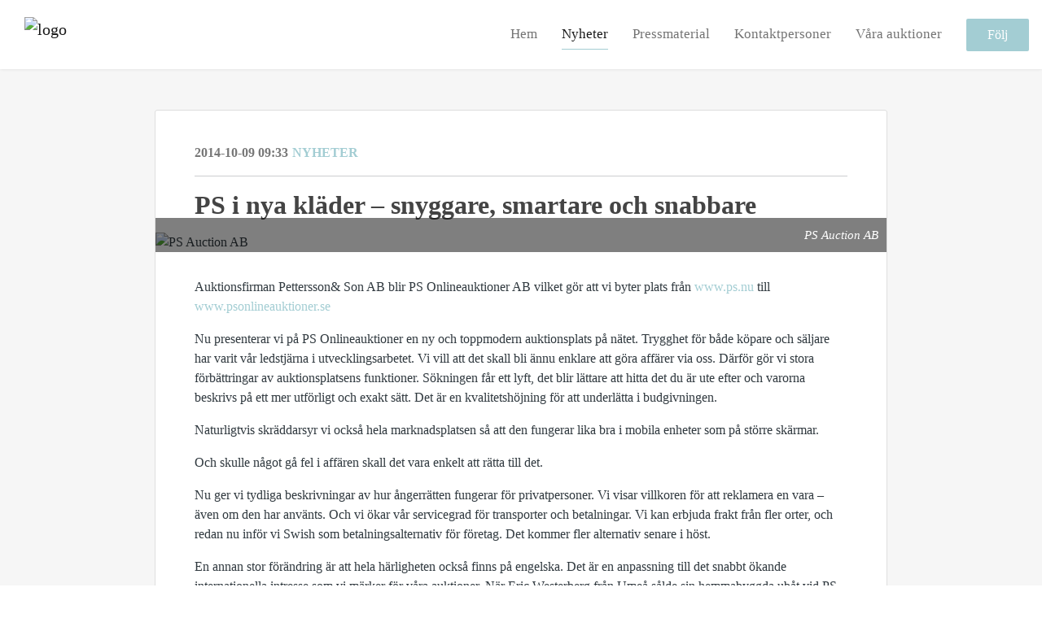

--- FILE ---
content_type: text/html; charset=utf-8
request_url: https://press.psauction.se/posts/news/ps-i-nya-klader-snyggare-smartare-och-snabbar
body_size: 7903
content:
<!DOCTYPE html><html lang="en"><head>
    <link rel="canonical" href="https://press.psauction.se/posts/news/ps-i-nya-klader-snyggare-smartare-och-snabbar">
    <title>PS i nya kläder – snyggare, smartare och snabbare</title>
    <base href="/">

    <link rel="icon" id="appFavicon" href="https://cdn.filestackcontent.com/auto_image/IVSyASCQ76eajoXdHWaA">
    <meta charset="utf-8">
    <meta name="viewport" content="width=device-width, initial-scale=1">
<link rel="stylesheet" href="styles.44392e79409b911e.css"><link href="https://use.typekit.net/ill5vrt.css" type="text/css" rel="stylesheet" media="screen,print" id="typekit-font"><meta property="og:url" content="press.psauction.se/posts/news/ps-i-nya-klader-snyggare-smartare-och-snabbar"><meta property="og:title" content="PS i nya kläder – snyggare, smartare och snabbare"><meta property="og:type" content="article"><meta property="og:description" content=""><meta name="description" content=""><meta property="og:image" content="https://cdn.filestackcontent.com/ADl2KZuKDRbS7BbbwOreQz/auto_image/resize=width:1200,height:627,fit:clip,align:top/63DPqqjQEyEdLRIBtGXc"><meta property="og:image:width" content="1200"><meta property="og:image:height" content="627"><meta name="twitter:card" content="summary_large_image"><meta name="robots" content="index, follow"><script class="structured-data-website" type="application/ld+json">{"@context":"https://schema.org/","@type":"NewsArticle","mainEntityOfPage":{"@type":"WebPage","id":"https://press.psauction.se/posts/news/ps-i-nya-klader-snyggare-smartare-och-snabbar"},"publisher":{"@type":"Organization","name":"","logo":{"@type":"ImageObject","url":"https://cdn.filestackcontent.com/kCU1gvEVRK6XhKYMcL3D"}},"Headline":"PS i nya kläder – snyggare, smartare och snabbare","inLanguage":"en","image":"https://cdn.filestackcontent.com/auto_image/63DPqqjQEyEdLRIBtGXc","provider":"Notified","author":{"@type":"Person","name":""},"datePublished":"2014-10-09 09:33","description":""}</script></head>

<body>
    <style id="newsroom_styles">
@font-face {font-family: 'Gotham Light'; src: url('https://cdn.filestackcontent.com/5V6z1ec5SdiRAqxZBdex');} @font-face {font-family: 'Gotham Bold'; src: url('https://cdn.filestackcontent.com/vbLGOmVUTbKAVUYfwxdd');} @font-face {font-family: 'Gotham Book'; src: url('https://cdn.filestackcontent.com/oOLHuCt5Qc6GhoCCl9a5');} @font-face {font-family: 'Gotham Medium'; src: url('https://cdn.filestackcontent.com/WoSnAiPKSAqnRTar9NER');} 

body{
    font-family: Gotham
}

.btn{
    font-family: Gotham
}

h1,h2,h3,h4,h5,h6{
    font-family: Gotham Narrow
}

a{
    color: #a3cdd3
}
a:hover{
    color: #a3cdd3;
   opacity: 0.8;
}
.lSSlideOuter .lSPager.lSpg > li:hover a, .lSSlideOuter .lSPager.lSpg > li.active a {
    background-color: #a3cdd3
   ;
}
.content-container h1 .seperator {
    background-color: #a3cdd3
   ;
}

.navbar .nav-item .nav-link.active {
    border-color: #a3cdd3;
}

.view-more-button-container .btn {
    background: #a3cdd3;
}

.color-newsroom-accent-color{
    color: #a3cdd3;
}

.bg-color-newsroom-accent-color{
    background: #a3cdd3;
}

.item-list-boxed ul li .box .read-more-container{
    background-color: #a3cdd3;
}

.item-list-boxed ul li .box .social-icons{
    color: #a3cdd3;
}
.btn.btn-default {
    background-color: #a3cdd3;
    border-color: #a3cdd3;
    color: #fff;
    border-radius:2px;
}
.btn.btn-default:hover {
    background-color: #a3cdd3;
    border-color: #a3cdd3;
    color: #fff;
    opacity:0.5;
}

.newsroom-section-loader .circular, .newsroom-loader .circular{
    stroke: #a3cdd3;
}

.item-list .list-no-items {
    background-color: #a3cdd3;
}

.modal .modal-dialog .modal-content {
    border-color: #a3cdd3;
}
.control-checkbox:hover input:not([disabled]):checked ~ .indicator, .control-checkbox .control input:checked:focus ~ .indicator {
    background: #a3cdd3;
}

.control-checkbox input:checked:not([disabled]) ~ .indicator {
    background: #a3cdd3;
}

.btn.btn-sm {
    padding: .25rem .5rem;
    font-size: .875rem;
    line-height: 1.5;
    border-radius: .2rem;
}

.btn{
    font-size: 1rem;
    padding: .375rem .75rem;
}

.dropdown .dropdown-menu .dropdown-item.active,.dropup .dropdown-menu .dropdown-item.active {
    color: #a3cdd3
}

.cookie-consent-container{
    background: #a3cdd3;
}


ngb-pagination .page-item.active .page-link {
        color: #fff;
        background-color: #a3cdd3;
        border-color: #a3cdd3;
    }
ngb-pagination .page-link:hover {
    color: #a3cdd3;
}

.press-kit-card .media-list .dataobject-item .info-container {
    background-color: #a3cdd3;
}
</style>
    <style id="custom_styles">.powered-by-footer {
background-color: #a3cdd3;
color: #fff;
}

.newsroom-hero-container {
height: 720px;
}

/* Hide line*/

.newsroom-hero-container .content .title-seperator {

display: none;

}

h1,h3,h4,h5,h6{ font-family: 'Gotham Bold'}
h2{ font-family: 'Gotham Book'; font-style: normal;}

body{ font-family: 'Gotham Book'; font-style: normal;}
</style>
    <notified-newsroom ng-version="19.2.15" ng-server-context="other"><router-outlet></router-outlet><ng-component><!----><div class="newsroom-wrapper newsroom-news"><div class="newsroom-top-nav"><nav id="main-navbar" class="navbar navbar-expand-lg navbar-light bg-faded fixed-top"><!----><a class="navbar-brand" href="/"><img class="img-fluid" src="https://cdn.filestackcontent.com/kCU1gvEVRK6XhKYMcL3D" alt=" logo"><!----></a><!----><button type="button" data-bs-toggle="collapse" data-bs-target="#navbarSupportedContent" aria-controls="navbarSupportedContent" aria-expanded="false" aria-label="Toggle navigation" class="navbar-toggler"><span class="navbar-toggler-icon"></span></button><div class="collapse navbar-collapse"><button type="button" class="mobile-toggle-cancel"><i class="icon-cancel-1"></i></button><ul class="navbar-nav ms-auto"><li class="nav-item"><a routerlinkactive="active" class="nav-link" href="/">Hem</a></li><!----><li class="nav-item"><a routerlinkactive="active" class="nav-link active" href="/posts">Nyheter</a></li><!----><li class="nav-item"><a routerlinkactive="active" class="nav-link" href="/presskits">Pressmaterial</a></li><!----><li class="nav-item"><a routerlinkactive="active" class="nav-link" href="/contacts">Kontaktpersoner</a></li><!----><li class="nav-item"><a class="nav-link" href="https://psauction.se/">Våra auktioner</a></li><!----><!----><!----><!----><!----><!----><!----><!----><li id="follow-button-menu" class="nav-item"><button type="button" class="btn btn-default pe-4 ps-4">Följ</button></li></ul></div></nav></div><!----><!----><div class="newsroom-content"><router-outlet></router-outlet><ng-component><div id="pressrelease" class="content-container bg-grey pt-0 pb-0 min-height-100"><div class="container"><div class="row"><div class="col-lg-12"><div class="newsroom-single-item"><div class="item-header"><div class="d-flex"><div class="d-flex flex-wrap align-items-center text-20 text-bold m-0"><span class="published">2014-10-09 09:33</span><span class="type color-newsroom-accent-color">Nyheter</span></div><!----></div><hr></div><div class="content-wrapper"><h1 class="title">PS i nya kläder – snyggare, smartare och snabbare</h1><div class="image-container"><img class="image" src="https://cdn.filestackcontent.com/auto_image/63DPqqjQEyEdLRIBtGXc" alt="PS Auction AB"><span class="image-description">PS Auction AB</span><!----></div><!----><p class="description mce-content-body"><p>Auktionsfirman
Pettersson&amp; Son AB blir PS Onlineauktioner AB vilket gör att vi byter plats
från <a href="http://www.ps.nu/" rel="nofollow">www.ps.nu</a> till <a href="http://www.psonlineauktioner.se/" rel="nofollow">www.psonlineauktioner.se</a><br></p>
<p>Nu presenterar vi
på PS Onlineauktioner en ny och toppmodern auktionsplats på nätet. Trygghet för
både köpare och säljare har varit vår ledstjärna i utvecklingsarbetet. Vi vill
att det skall bli ännu enklare att göra affärer via oss. Därför gör vi stora
förbättringar av auktionsplatsens funktioner. Sökningen får ett lyft, det blir
lättare att hitta det du är ute efter och varorna beskrivs på ett mer utförligt
och exakt sätt. Det är en kvalitetshöjning för att underlätta i budgivningen.</p>
<p>Naturligtvis skräddarsyr
vi också hela marknadsplatsen så att den fungerar lika bra i mobila enheter som
på större skärmar.</p>

<p>Och skulle
något gå fel i affären skall det vara enkelt att rätta till det.</p>

<p>Nu ger vi
tydliga beskrivningar av hur ångerrätten fungerar för privatpersoner. Vi visar
villkoren för att reklamera en vara – även om den har använts. Och vi ökar vår
servicegrad för transporter och betalningar. Vi kan erbjuda frakt från fler
orter, och redan nu inför vi Swish som betalningsalternativ för företag. Det
kommer fler alternativ senare i höst. </p>
<p>En annan stor
förändring är att hela härligheten också finns på engelska. Det är en
anpassning till det snabbt ökande internationella intresse som vi märker för
våra auktioner. När Eric Westerberg från Umeå sålde sin hemmabyggda ubåt vid PS
Onlineauktioner rapporterade brittiska BBC om händelsen:&nbsp;<a href="http://www.bbc.com/news/blogs-news-from-elsewhere-29326608" rel="nofollow">www.bbc.com/news/blogs-news-from-elsewhere-29326608</a>.</p>

<p>Den som säljer
via PS Onlineauktioner når alltfler köpstarka utländska köpare.</p>

<p>Hittills i år
har vi sett en ökning med 51 procent av försäljningen till länder utanför EU.
En del av de nya budgivarna finns i avlägsna länder som Bolivia och Jordanien.
Många finns också i vårt grannland Norge.&nbsp;</p>

<p>Välkommen att
testa vår uppgraderade service på <a href="http://www.psonlineauktioner.se/" rel="nofollow">www.psonlineauktioner.se</a>.</p><br></p><!----><hr></div><div class="row"><div class="col-lg-12"><h4 class="section-title">Om </h4><p class="mce-content-body">Om PS Auction AB
Vår vision:
Fullt användbara produkter får aldrig någonsin mer gå till spillo. Med våra tjänster ska människor och företag kunna konsumera med mer förnuft
- och ta ansvar för hur varor säljs, köps, transporteras och används.

Om tusen år kommer man att skaka på huvudet över hur jorden utarmades under 1900-talet. Det finns bara en planet och vi överkonsumerar en rad av dess resurser. The Planetary Bounderies* kräver att vi byter strategi. Att vi funderar ett varv till innan vi köper, byter eller slänger våra saker.

PS Auction tillverkar inte något. Vår roll är att bidra till maximal resurseffektivitet genom att se till att verktyg, varulager, fordon och maskiner inte blir stående, utan snabbt kommer till användning hos nya ägare, när tidigare ägare vill eller måste släppa taget. Tack vare våra professionella medarbetare, vår onlineauktion, vår infrastruktur och vår utbredning i världen förlänger vi livscykeln på varor som redan existerar. Igen och igen. 
 Kontakta gärna våra distriktskontor som finns på följande orter; Svenljunga, Göteborg, Stockholm, Linköping, Karlstad Skellefteå &amp; Malmö</p></div></div><hr><div class="row"><div class="col-lg-12 mb-3"><h4 class="section-title">Kontaktpersoner</h4></div><div class="col-lg-12"><div class="contacts-big-list"><div class="contacts-list row"><div class="col-lg-6 col-sm-12 col-xs-12 contact-col"><div class="contact-item contact-col"><img class="contact-image" src="https://cdn.filestackcontent.com/auto_image/osqLQqDrQtSDWvmpfVC2" alt="David Benisty"><!----><div class="contact-info"><div class="title" style="color: #a3cdd3;">CMO</div><!----><h5 class="contact-name"> David Benisty </h5><!----><!----><ul><li><i class="icon-mail-1"></i><a class="pointer" href="mailto:david@ps.se">david@ps.se</a></li><!----><li><i class="icon-phone"></i> +46771101100 </li><!----><!----><!----><!----><!----></ul></div></div></div><div class="col-lg-6 col-sm-12 col-xs-12 contact-col"><div class="contact-item contact-col"><img class="contact-image" src="https://cdn.filestackcontent.com/auto_image/4dXj7op9Suida9tEoHX9" alt="Per Henriksson"><!----><div class="contact-info"><div class="title" style="color: #a3cdd3;">CEO</div><!----><h5 class="contact-name"> Per Henriksson </h5><!----><!----><ul><li><i class="icon-mail-1"></i><a class="pointer" href="mailto:per.henriksson@ps.se">per.henriksson@ps.se</a></li><!----><li><i class="icon-phone"></i> +46771101100 </li><!----><!----><!----><!----><!----></ul></div></div></div><!----></div></div></div></div><!----><!----><!----><!----><!----><!----></div></div></div></div></div><!----><!----></ng-component><!----></div><div class="powered-by-footer"><div class="container"><div class="row justify-content-center"><div class="subscribe-rss col-lg-6"><div class="icon-rss-1">Follow us</div><ul class="rss-feed-list"><li><a rel="nofollow" target="_blank" class="ms-1" href="https://api.client.notified.com/api/rss/publish/view/46609?type=news">Nyheter (RSS)</a></li><li><a rel="nofollow" target="_blank" class="ms-1" href="https://api.client.notified.com/api/rss/publish/view/46609?type=press">Pressmeddelanden (RSS)</a></li><li><a rel="nofollow" target="_blank" class="ms-1" href="https://api.client.notified.com/api/rss/publish/view/46609?type=blog">Bloggposter (RSS)</a></li></ul></div><div class="col-lg-6"><a href="https://notified.com" rel="nofollow" target="_blank"><img src="../../content/imgs/logos/logo_square.svg" alt="Notified logo">Powered by Notified</a></div></div></div></div></div><loader-container><!----></loader-container></ng-component><!----></notified-newsroom>

    <script src="https://cdnjs.cloudflare.com/ajax/libs/limonte-sweetalert2/6.9.1/sweetalert2.min.js"></script>
    <script src="https://cdnjs.cloudflare.com/ajax/libs/jquery/3.5.0/jquery.min.js"></script>
    <script src="content/js/lightslider.min.js"></script>
    <script src="content/js/webfont.js"></script>
<script src="runtime.721fa7db6c49c754.js" type="module"></script><script src="polyfills.43efefecfd2cbc08.js" type="module"></script><script src="main.28a47bbc1a030eaa.js" type="module"></script>


<script id="ng-state" type="application/json">{"viewModelKey":{"name":"PS Auction AB","sluggedName":"ps-auction-ab-1","roomId":46609,"isPublic":true,"cameViaCustomDomain":true,"googleAnalyticsTrackingId":null,"googleAnalytics4TrackingId":null,"googleAnalyticsDisabled":false,"cookieConsentEnabled":false,"googleSiteVerificationToken":"v40k5P_TKZkSEC8yxnVq9LPal3dGR9ewh402AtrVmoE","companyInfo":{"publishRoomId":46609,"about":"PS Auction är en av Sveriges främsta auktionsplattformar och förlänger livslängden för över 100 000 objekt årligen. Sedan 1958 har PS Auction möjliggjort återbruk av inventarier, maskiner och tunga fordon, så att fler företag kan handla hållbart och samtidigt frigöra bundet kapital.\n\nFöretaget ingår sedan 2022 i koncernen TBAuctions, Europas ledande plattform för företagsauktioner. Koncernen som helhet omsätter 2,9 miljoner objekt årligen, har 30 miljoner webbplatsbesök i månaden och sysselsätter drygt 1200 personer. I koncernen ingår även Troostwijk Auctions (EU), Klaravik (SE/DK), Vavato (BE), Auksjonen (NO), BMA (UK), DAB (DK), Surplex (EU) och HT Auctions & Valuations (DE).\n","name":"","hostedNewsroomDomain":"press.psauction.se"},"roomSettings":{"publishRoomId":0,"logoUrl":"https://cdn.filestackcontent.com/kCU1gvEVRK6XhKYMcL3D","mailLogoUrl":"https://cdn.filestackcontent.com/kCU1gvEVRK6XhKYMcL3D","favIconUrl":"https://cdn.filestackcontent.com/auto_image/IVSyASCQ76eajoXdHWaA","accentColor":"#a3cdd3","headerTitle":"PS Auction","headerSubtitle":"Pressrum","headerImageUrl":"https://cdn.filestackcontent.com/EMrflaVfQaqkAL6dh6tk","headerBlurLevel":0,"headerTextColor":"rgb(255,255,255)","headerBackgroundColor":"rgba(0,0,0,0.13)","headerFollowButtonBackgroundColor":"rgb(149,198,205)","headerFollowButtonTextColor":"rgb(255,255,255)","headerWidgetActive":null,"headerWidgetSpeed":null,"headerWidgetAutoplay":null,"roomMenuEnabledHome":true,"roomMenuEnabledNews":true,"roomMenuEnabledContent":true,"roomMenuEnabledContacts":true,"customMenuItemUrl1":"https://psauction.se/","customMenuItemName1":"Våra auktioner","customMenuItemUrl2":null,"customMenuItemName2":null,"customMenuItemUrl3":null,"customMenuItemName3":null,"customMenuItemUrl4":null,"customMenuItemName4":null,"customMenuItemUrl5":null,"customMenuItemName5":null,"customMenuItemUrl6":null,"customMenuItemName6":null,"customMenuItemUrl7":null,"customMenuItemName7":null,"customMenuItemUrl8":null,"customMenuItemName8":null,"customCss":".powered-by-footer {\nbackground-color: #a3cdd3;\ncolor: #fff;\n}\n\n.newsroom-hero-container {\nheight: 720px;\n}\n\n/* Hide line*/\n\n.newsroom-hero-container .content .title-seperator {\n\ndisplay: none;\n\n}\n\nh1,h3,h4,h5,h6{ font-family: 'Gotham Bold'}\nh2{ font-family: 'Gotham Book'; font-style: normal;}\n\nbody{ font-family: 'Gotham Book'; font-style: normal;}\n","headingFontFamily":{"type":"typeKitFont","fontName":"Gotham Narrow","externalId":"nkyc","cssSelector":"Gotham Narrow"},"paragraphFontFamily":{"type":"typeKitFont","fontName":"Gotham","externalId":"xvzt","cssSelector":"Gotham"},"typeKitId":null,"logoHref":""},"publishRoomLabel":{"language":"english","publishRoomId":46609,"pressRelease":"Pressmeddelande","pressReleases":"Pressmeddelanden","regulatoryPressRelease":"Regulatoriskt pressmeddelande","regulatoryPressReleases":"Regulatoriska pressmeddelanden","readMore":"Läs mer","readAllPressReleases":"Läs alla nyheter","about":"Om","home":"Hem","content":"Pressmaterial","contacts":"Kontaktpersoner","readAllBlogPosts":"Läs alla bloggposter","viewMore":"Visa fler","view":"Visa","news":"Nyheter","blogPosts":"Bloggposter","blogPost":"Bloggpost","newsPost":"Nyhet","newsPosts":"Nyheter","latestNews":"Senaste nyheterna","topics":"Ämnen","newsTypes":"Nyhetstyper","noMoreItems":"Inga fler nyheter","relatedLinks":"Relaterade länkar","relatedFiles":"Relaterad media","relatedPressKits":"Relaterade presskit","relatedPosts":"Relaterade nyheter","download":"Ladda ned","fileType":"Filtyp","license":"Licens","size":"Storlek","follow":"Följ","name":"Namn","yourEmailAddress":"Din email adress","privacyConcent":"Jag godkänner att min personliga uppgifter hanteras i enlighet med Integritetspolicyn","privacyText":"Genom att välja att följa nyhetsrummet kommer dina personuppgifter behandlas av ägaren till nyhetsrummet. Du kommer periodvis att få nyheter som avsändaren bedömer vara av intresse för dig skickat till din e-post.","enterMailText":"Skriv in din email adress och namn för att börja få nyheter från","sendingConfirmMailText":"Vi skickar ett bekräftelse mail till din epost","verifyMailText":"Kolla efter bekräftelse mailet i din inbox och klicka på verfiera länken.","mailShareTitle":"Dela detta inlägg på sociala medier","allTopics":"Alla ämnen","allYears":"Alla år","allMonths":"Alla månader","january":"Januari","february":"Februari","march":"Mars","april":"April","may":"Maj","june":"Juni","july":"Juli","august":"Augusti","september":"September","october":"Oktober","november":"November","december":"December","noItemsExist":"Det finns inga inlägg som matchar ditt filter eller din sökning.","emailIsRequired":"Email krävs","invalidEmail":"Ogiltlig email","unsubscribePrivacyPolicy":"Du kan när som helst avsluta prenumerationen på dessa meddelanden. För mer information, vänligen läs vår","privacyPolicy":"Integritetspolicy.","tickToFollow":"Du måste markera den här rutan för att kunna följa nyhetsrummet.","close":"Stäng","cookieConsentDescription":"Notifieds webbplatser använder cookies för att säkerställa att vi ger dig den bästa upplevelsen när du besöker våra webbplatser eller använder våra tjänster. Om du fortsätter utan att ändra dina webbläsarinställningar godkänner du vår användning av cookies. Ta reda på mer genom att läsa vår \u003Ca href='https://www.intrado.com/en/legal-privacy'>privacy policy\u003C/a>","accept":"Acceptera","reject":"Avvisa","photographer":"Fotograf"},"customFonts":[{"id":4757,"fontName":"Gotham Light","eotUrl":"","woffUrl":"","woff2Url":"","ttfUrl":"","otfUrl":"https://cdn.filestackcontent.com/5V6z1ec5SdiRAqxZBdex"},{"id":4758,"fontName":"Gotham Bold","eotUrl":"","woffUrl":"","woff2Url":"","ttfUrl":"","otfUrl":"https://cdn.filestackcontent.com/vbLGOmVUTbKAVUYfwxdd"},{"id":4759,"fontName":"Gotham Book","eotUrl":"","woffUrl":"","woff2Url":"","ttfUrl":"","otfUrl":"https://cdn.filestackcontent.com/oOLHuCt5Qc6GhoCCl9a5"},{"id":4760,"fontName":"Gotham Medium","eotUrl":"","woffUrl":"","woff2Url":"","ttfUrl":"","otfUrl":"https://cdn.filestackcontent.com/WoSnAiPKSAqnRTar9NER"}],"gnwPressReleaseFeedUrl":null,"hasRegulatoryPressReleases":false},"itemKey":{"id":272830,"title":"PS i nya kläder – snyggare, smartare och snabbare","summary":"","description":"\u003Cp>Auktionsfirman\r\nPettersson&amp; Son AB blir PS Onlineauktioner AB vilket gör att vi byter plats\r\nfrån \u003Ca href=\"http://www.ps.nu/\" rel=\"nofollow\">www.ps.nu\u003C/a> till \u003Ca href=\"http://www.psonlineauktioner.se/\" rel=\"nofollow\">www.psonlineauktioner.se\u003C/a>\u003Cbr>\u003C/p>\r\n\u003Cp>Nu presenterar vi\r\npå PS Onlineauktioner en ny och toppmodern auktionsplats på nätet. Trygghet för\r\nbåde köpare och säljare har varit vår ledstjärna i utvecklingsarbetet. Vi vill\r\natt det skall bli ännu enklare att göra affärer via oss. Därför gör vi stora\r\nförbättringar av auktionsplatsens funktioner. Sökningen får ett lyft, det blir\r\nlättare att hitta det du är ute efter och varorna beskrivs på ett mer utförligt\r\noch exakt sätt. Det är en kvalitetshöjning för att underlätta i budgivningen.\u003C/p>\r\n\u003Cp>Naturligtvis skräddarsyr\r\nvi också hela marknadsplatsen så att den fungerar lika bra i mobila enheter som\r\npå större skärmar.\u003C/p>\r\n\r\n\u003Cp>Och skulle\r\nnågot gå fel i affären skall det vara enkelt att rätta till det.\u003C/p>\r\n\r\n\u003Cp>Nu ger vi\r\ntydliga beskrivningar av hur ångerrätten fungerar för privatpersoner. Vi visar\r\nvillkoren för att reklamera en vara – även om den har använts. Och vi ökar vår\r\nservicegrad för transporter och betalningar. Vi kan erbjuda frakt från fler\r\norter, och redan nu inför vi Swish som betalningsalternativ för företag. Det\r\nkommer fler alternativ senare i höst. \u003C/p>\r\n\u003Cp>En annan stor\r\nförändring är att hela härligheten också finns på engelska. Det är en\r\nanpassning till det snabbt ökande internationella intresse som vi märker för\r\nvåra auktioner. När Eric Westerberg från Umeå sålde sin hemmabyggda ubåt vid PS\r\nOnlineauktioner rapporterade brittiska BBC om händelsen:&nbsp;\u003Ca href=\"http://www.bbc.com/news/blogs-news-from-elsewhere-29326608\" rel=\"nofollow\">www.bbc.com/news/blogs-news-from-elsewhere-29326608\u003C/a>.\u003C/p>\r\n\r\n\u003Cp>Den som säljer\r\nvia PS Onlineauktioner når alltfler köpstarka utländska köpare.\u003C/p>\r\n\r\n\u003Cp>Hittills i år\r\nhar vi sett en ökning med 51 procent av försäljningen till länder utanför EU.\r\nEn del av de nya budgivarna finns i avlägsna länder som Bolivia och Jordanien.\r\nMånga finns också i vårt grannland Norge.&nbsp;\u003C/p>\r\n\r\n\u003Cp>Välkommen att\r\ntesta vår uppgraderade service på \u003Ca href=\"http://www.psonlineauktioner.se/\" rel=\"nofollow\">www.psonlineauktioner.se\u003C/a>.\u003C/p>\u003Cbr>","companyAbout":"Om PS Auction AB\r\nVår vision:\r\nFullt användbara produkter får aldrig någonsin mer gå till spillo. Med våra tjänster ska människor och företag kunna konsumera med mer förnuft\r\n- och ta ansvar för hur varor säljs, köps, transporteras och används.\r\n\r\nOm tusen år kommer man att skaka på huvudet över hur jorden utarmades under 1900-talet. Det finns bara en planet och vi överkonsumerar en rad av dess resurser. The Planetary Bounderies* kräver att vi byter strategi. Att vi funderar ett varv till innan vi köper, byter eller slänger våra saker.\r\n\r\nPS Auction tillverkar inte något. Vår roll är att bidra till maximal resurseffektivitet genom att se till att verktyg, varulager, fordon och maskiner inte blir stående, utan snabbt kommer till användning hos nya ägare, när tidigare ägare vill eller måste släppa taget. Tack vare våra professionella medarbetare, vår onlineauktion, vår infrastruktur och vår utbredning i världen förlänger vi livscykeln på varor som redan existerar. Igen och igen. \r\n Kontakta gärna våra distriktskontor som finns på följande orter; Svenljunga, Göteborg, Stockholm, Linköping, Karlstad Skellefteå & Malmö","canonicalUrl":null,"imageUrl":"https://cdn.filestackcontent.com/auto_image/63DPqqjQEyEdLRIBtGXc","imageDescription":"PS Auction AB","imageAlt":"PS Auction AB","published":"2014-10-09T09:33:38.000Z","created":"2014-10-09T09:33:38","sluggedName":"ps-i-nya-klader-snyggare-smartare-och-snabbar","isFeatured":false,"language":"en","status":"active","type":"news","contacts":[{"id":47937,"name":"David Benisty","sortOrder":1,"title":"CMO","description":null,"picture":"https://cdn.filestackcontent.com/auto_image/osqLQqDrQtSDWvmpfVC2","email":"david@ps.se","phone":"+46771101100","phone2":null,"twitterHandle":null,"instagramUsername":null,"linkedInUsername":null,"enabledInNewsroom":true},{"id":47936,"name":"Per Henriksson","sortOrder":2,"title":"CEO","description":null,"picture":"https://cdn.filestackcontent.com/auto_image/4dXj7op9Suida9tEoHX9","email":"per.henriksson@ps.se","phone":"+46771101100","phone2":null,"twitterHandle":null,"instagramUsername":null,"linkedInUsername":null,"enabledInNewsroom":true}],"topics":[],"relatedContent":[],"publishUrl":"press.psauction.se/posts/news/ps-i-nya-klader-snyggare-smartare-och-snabbar"}}</script></body></html>